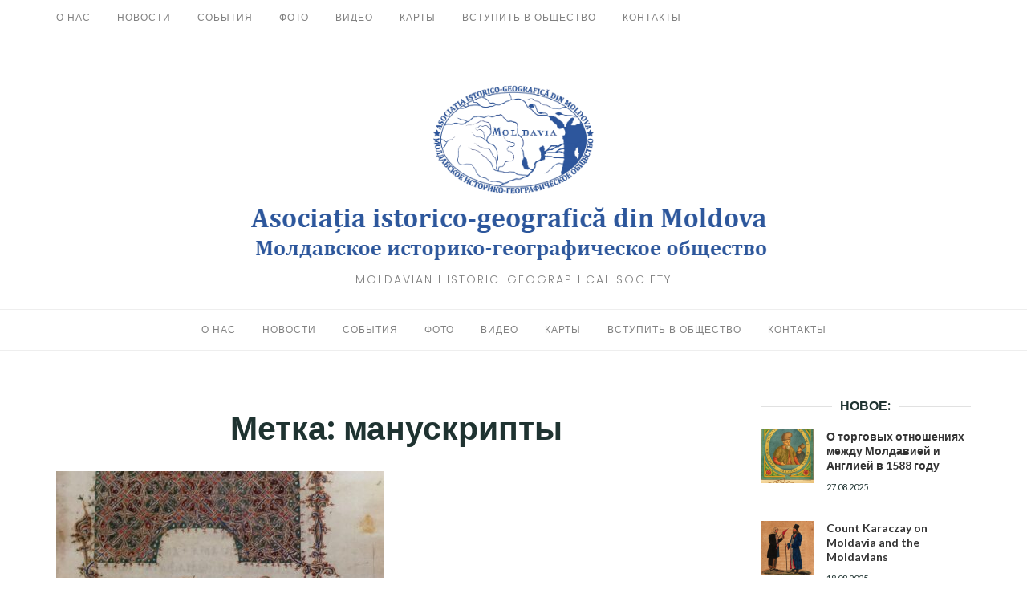

--- FILE ---
content_type: text/html; charset=UTF-8
request_url: http://istgeo.md/tag/manuskripty
body_size: 11449
content:
<!DOCTYPE html>
<html class="no-js" lang="ru-RU">
<head>
	<meta charset="UTF-8">
	<meta http-equiv="X-UA-Compatible" content="IE=edge">
	<meta name="viewport" content="width=device-width, initial-scale=1">
	<title>манускрипты &#8212; Молдавское историко-географическое общество</title>
<meta name='robots' content='max-image-preview:large' />
<link rel='dns-prefetch' href='//fonts.googleapis.com' />
<link rel="alternate" type="application/rss+xml" title="Молдавское историко-географическое общество &raquo; Лента" href="http://istgeo.md/feed" />
<link rel="alternate" type="application/rss+xml" title="Молдавское историко-географическое общество &raquo; Лента комментариев" href="http://istgeo.md/comments/feed" />
<link rel="alternate" type="application/rss+xml" title="Молдавское историко-географическое общество &raquo; Лента метки манускрипты" href="http://istgeo.md/tag/manuskripty/feed" />
<style id='wp-img-auto-sizes-contain-inline-css' type='text/css'>
img:is([sizes=auto i],[sizes^="auto," i]){contain-intrinsic-size:3000px 1500px}
/*# sourceURL=wp-img-auto-sizes-contain-inline-css */
</style>
<style id='wp-emoji-styles-inline-css' type='text/css'>

	img.wp-smiley, img.emoji {
		display: inline !important;
		border: none !important;
		box-shadow: none !important;
		height: 1em !important;
		width: 1em !important;
		margin: 0 0.07em !important;
		vertical-align: -0.1em !important;
		background: none !important;
		padding: 0 !important;
	}
/*# sourceURL=wp-emoji-styles-inline-css */
</style>
<style id='wp-block-library-inline-css' type='text/css'>
:root{--wp-block-synced-color:#7a00df;--wp-block-synced-color--rgb:122,0,223;--wp-bound-block-color:var(--wp-block-synced-color);--wp-editor-canvas-background:#ddd;--wp-admin-theme-color:#007cba;--wp-admin-theme-color--rgb:0,124,186;--wp-admin-theme-color-darker-10:#006ba1;--wp-admin-theme-color-darker-10--rgb:0,107,160.5;--wp-admin-theme-color-darker-20:#005a87;--wp-admin-theme-color-darker-20--rgb:0,90,135;--wp-admin-border-width-focus:2px}@media (min-resolution:192dpi){:root{--wp-admin-border-width-focus:1.5px}}.wp-element-button{cursor:pointer}:root .has-very-light-gray-background-color{background-color:#eee}:root .has-very-dark-gray-background-color{background-color:#313131}:root .has-very-light-gray-color{color:#eee}:root .has-very-dark-gray-color{color:#313131}:root .has-vivid-green-cyan-to-vivid-cyan-blue-gradient-background{background:linear-gradient(135deg,#00d084,#0693e3)}:root .has-purple-crush-gradient-background{background:linear-gradient(135deg,#34e2e4,#4721fb 50%,#ab1dfe)}:root .has-hazy-dawn-gradient-background{background:linear-gradient(135deg,#faaca8,#dad0ec)}:root .has-subdued-olive-gradient-background{background:linear-gradient(135deg,#fafae1,#67a671)}:root .has-atomic-cream-gradient-background{background:linear-gradient(135deg,#fdd79a,#004a59)}:root .has-nightshade-gradient-background{background:linear-gradient(135deg,#330968,#31cdcf)}:root .has-midnight-gradient-background{background:linear-gradient(135deg,#020381,#2874fc)}:root{--wp--preset--font-size--normal:16px;--wp--preset--font-size--huge:42px}.has-regular-font-size{font-size:1em}.has-larger-font-size{font-size:2.625em}.has-normal-font-size{font-size:var(--wp--preset--font-size--normal)}.has-huge-font-size{font-size:var(--wp--preset--font-size--huge)}.has-text-align-center{text-align:center}.has-text-align-left{text-align:left}.has-text-align-right{text-align:right}.has-fit-text{white-space:nowrap!important}#end-resizable-editor-section{display:none}.aligncenter{clear:both}.items-justified-left{justify-content:flex-start}.items-justified-center{justify-content:center}.items-justified-right{justify-content:flex-end}.items-justified-space-between{justify-content:space-between}.screen-reader-text{border:0;clip-path:inset(50%);height:1px;margin:-1px;overflow:hidden;padding:0;position:absolute;width:1px;word-wrap:normal!important}.screen-reader-text:focus{background-color:#ddd;clip-path:none;color:#444;display:block;font-size:1em;height:auto;left:5px;line-height:normal;padding:15px 23px 14px;text-decoration:none;top:5px;width:auto;z-index:100000}html :where(.has-border-color){border-style:solid}html :where([style*=border-top-color]){border-top-style:solid}html :where([style*=border-right-color]){border-right-style:solid}html :where([style*=border-bottom-color]){border-bottom-style:solid}html :where([style*=border-left-color]){border-left-style:solid}html :where([style*=border-width]){border-style:solid}html :where([style*=border-top-width]){border-top-style:solid}html :where([style*=border-right-width]){border-right-style:solid}html :where([style*=border-bottom-width]){border-bottom-style:solid}html :where([style*=border-left-width]){border-left-style:solid}html :where(img[class*=wp-image-]){height:auto;max-width:100%}:where(figure){margin:0 0 1em}html :where(.is-position-sticky){--wp-admin--admin-bar--position-offset:var(--wp-admin--admin-bar--height,0px)}@media screen and (max-width:600px){html :where(.is-position-sticky){--wp-admin--admin-bar--position-offset:0px}}

/*# sourceURL=wp-block-library-inline-css */
</style><style id='global-styles-inline-css' type='text/css'>
:root{--wp--preset--aspect-ratio--square: 1;--wp--preset--aspect-ratio--4-3: 4/3;--wp--preset--aspect-ratio--3-4: 3/4;--wp--preset--aspect-ratio--3-2: 3/2;--wp--preset--aspect-ratio--2-3: 2/3;--wp--preset--aspect-ratio--16-9: 16/9;--wp--preset--aspect-ratio--9-16: 9/16;--wp--preset--color--black: #000000;--wp--preset--color--cyan-bluish-gray: #abb8c3;--wp--preset--color--white: #ffffff;--wp--preset--color--pale-pink: #f78da7;--wp--preset--color--vivid-red: #cf2e2e;--wp--preset--color--luminous-vivid-orange: #ff6900;--wp--preset--color--luminous-vivid-amber: #fcb900;--wp--preset--color--light-green-cyan: #7bdcb5;--wp--preset--color--vivid-green-cyan: #00d084;--wp--preset--color--pale-cyan-blue: #8ed1fc;--wp--preset--color--vivid-cyan-blue: #0693e3;--wp--preset--color--vivid-purple: #9b51e0;--wp--preset--gradient--vivid-cyan-blue-to-vivid-purple: linear-gradient(135deg,rgb(6,147,227) 0%,rgb(155,81,224) 100%);--wp--preset--gradient--light-green-cyan-to-vivid-green-cyan: linear-gradient(135deg,rgb(122,220,180) 0%,rgb(0,208,130) 100%);--wp--preset--gradient--luminous-vivid-amber-to-luminous-vivid-orange: linear-gradient(135deg,rgb(252,185,0) 0%,rgb(255,105,0) 100%);--wp--preset--gradient--luminous-vivid-orange-to-vivid-red: linear-gradient(135deg,rgb(255,105,0) 0%,rgb(207,46,46) 100%);--wp--preset--gradient--very-light-gray-to-cyan-bluish-gray: linear-gradient(135deg,rgb(238,238,238) 0%,rgb(169,184,195) 100%);--wp--preset--gradient--cool-to-warm-spectrum: linear-gradient(135deg,rgb(74,234,220) 0%,rgb(151,120,209) 20%,rgb(207,42,186) 40%,rgb(238,44,130) 60%,rgb(251,105,98) 80%,rgb(254,248,76) 100%);--wp--preset--gradient--blush-light-purple: linear-gradient(135deg,rgb(255,206,236) 0%,rgb(152,150,240) 100%);--wp--preset--gradient--blush-bordeaux: linear-gradient(135deg,rgb(254,205,165) 0%,rgb(254,45,45) 50%,rgb(107,0,62) 100%);--wp--preset--gradient--luminous-dusk: linear-gradient(135deg,rgb(255,203,112) 0%,rgb(199,81,192) 50%,rgb(65,88,208) 100%);--wp--preset--gradient--pale-ocean: linear-gradient(135deg,rgb(255,245,203) 0%,rgb(182,227,212) 50%,rgb(51,167,181) 100%);--wp--preset--gradient--electric-grass: linear-gradient(135deg,rgb(202,248,128) 0%,rgb(113,206,126) 100%);--wp--preset--gradient--midnight: linear-gradient(135deg,rgb(2,3,129) 0%,rgb(40,116,252) 100%);--wp--preset--font-size--small: 13px;--wp--preset--font-size--medium: 20px;--wp--preset--font-size--large: 36px;--wp--preset--font-size--x-large: 42px;--wp--preset--spacing--20: 0.44rem;--wp--preset--spacing--30: 0.67rem;--wp--preset--spacing--40: 1rem;--wp--preset--spacing--50: 1.5rem;--wp--preset--spacing--60: 2.25rem;--wp--preset--spacing--70: 3.38rem;--wp--preset--spacing--80: 5.06rem;--wp--preset--shadow--natural: 6px 6px 9px rgba(0, 0, 0, 0.2);--wp--preset--shadow--deep: 12px 12px 50px rgba(0, 0, 0, 0.4);--wp--preset--shadow--sharp: 6px 6px 0px rgba(0, 0, 0, 0.2);--wp--preset--shadow--outlined: 6px 6px 0px -3px rgb(255, 255, 255), 6px 6px rgb(0, 0, 0);--wp--preset--shadow--crisp: 6px 6px 0px rgb(0, 0, 0);}:where(.is-layout-flex){gap: 0.5em;}:where(.is-layout-grid){gap: 0.5em;}body .is-layout-flex{display: flex;}.is-layout-flex{flex-wrap: wrap;align-items: center;}.is-layout-flex > :is(*, div){margin: 0;}body .is-layout-grid{display: grid;}.is-layout-grid > :is(*, div){margin: 0;}:where(.wp-block-columns.is-layout-flex){gap: 2em;}:where(.wp-block-columns.is-layout-grid){gap: 2em;}:where(.wp-block-post-template.is-layout-flex){gap: 1.25em;}:where(.wp-block-post-template.is-layout-grid){gap: 1.25em;}.has-black-color{color: var(--wp--preset--color--black) !important;}.has-cyan-bluish-gray-color{color: var(--wp--preset--color--cyan-bluish-gray) !important;}.has-white-color{color: var(--wp--preset--color--white) !important;}.has-pale-pink-color{color: var(--wp--preset--color--pale-pink) !important;}.has-vivid-red-color{color: var(--wp--preset--color--vivid-red) !important;}.has-luminous-vivid-orange-color{color: var(--wp--preset--color--luminous-vivid-orange) !important;}.has-luminous-vivid-amber-color{color: var(--wp--preset--color--luminous-vivid-amber) !important;}.has-light-green-cyan-color{color: var(--wp--preset--color--light-green-cyan) !important;}.has-vivid-green-cyan-color{color: var(--wp--preset--color--vivid-green-cyan) !important;}.has-pale-cyan-blue-color{color: var(--wp--preset--color--pale-cyan-blue) !important;}.has-vivid-cyan-blue-color{color: var(--wp--preset--color--vivid-cyan-blue) !important;}.has-vivid-purple-color{color: var(--wp--preset--color--vivid-purple) !important;}.has-black-background-color{background-color: var(--wp--preset--color--black) !important;}.has-cyan-bluish-gray-background-color{background-color: var(--wp--preset--color--cyan-bluish-gray) !important;}.has-white-background-color{background-color: var(--wp--preset--color--white) !important;}.has-pale-pink-background-color{background-color: var(--wp--preset--color--pale-pink) !important;}.has-vivid-red-background-color{background-color: var(--wp--preset--color--vivid-red) !important;}.has-luminous-vivid-orange-background-color{background-color: var(--wp--preset--color--luminous-vivid-orange) !important;}.has-luminous-vivid-amber-background-color{background-color: var(--wp--preset--color--luminous-vivid-amber) !important;}.has-light-green-cyan-background-color{background-color: var(--wp--preset--color--light-green-cyan) !important;}.has-vivid-green-cyan-background-color{background-color: var(--wp--preset--color--vivid-green-cyan) !important;}.has-pale-cyan-blue-background-color{background-color: var(--wp--preset--color--pale-cyan-blue) !important;}.has-vivid-cyan-blue-background-color{background-color: var(--wp--preset--color--vivid-cyan-blue) !important;}.has-vivid-purple-background-color{background-color: var(--wp--preset--color--vivid-purple) !important;}.has-black-border-color{border-color: var(--wp--preset--color--black) !important;}.has-cyan-bluish-gray-border-color{border-color: var(--wp--preset--color--cyan-bluish-gray) !important;}.has-white-border-color{border-color: var(--wp--preset--color--white) !important;}.has-pale-pink-border-color{border-color: var(--wp--preset--color--pale-pink) !important;}.has-vivid-red-border-color{border-color: var(--wp--preset--color--vivid-red) !important;}.has-luminous-vivid-orange-border-color{border-color: var(--wp--preset--color--luminous-vivid-orange) !important;}.has-luminous-vivid-amber-border-color{border-color: var(--wp--preset--color--luminous-vivid-amber) !important;}.has-light-green-cyan-border-color{border-color: var(--wp--preset--color--light-green-cyan) !important;}.has-vivid-green-cyan-border-color{border-color: var(--wp--preset--color--vivid-green-cyan) !important;}.has-pale-cyan-blue-border-color{border-color: var(--wp--preset--color--pale-cyan-blue) !important;}.has-vivid-cyan-blue-border-color{border-color: var(--wp--preset--color--vivid-cyan-blue) !important;}.has-vivid-purple-border-color{border-color: var(--wp--preset--color--vivid-purple) !important;}.has-vivid-cyan-blue-to-vivid-purple-gradient-background{background: var(--wp--preset--gradient--vivid-cyan-blue-to-vivid-purple) !important;}.has-light-green-cyan-to-vivid-green-cyan-gradient-background{background: var(--wp--preset--gradient--light-green-cyan-to-vivid-green-cyan) !important;}.has-luminous-vivid-amber-to-luminous-vivid-orange-gradient-background{background: var(--wp--preset--gradient--luminous-vivid-amber-to-luminous-vivid-orange) !important;}.has-luminous-vivid-orange-to-vivid-red-gradient-background{background: var(--wp--preset--gradient--luminous-vivid-orange-to-vivid-red) !important;}.has-very-light-gray-to-cyan-bluish-gray-gradient-background{background: var(--wp--preset--gradient--very-light-gray-to-cyan-bluish-gray) !important;}.has-cool-to-warm-spectrum-gradient-background{background: var(--wp--preset--gradient--cool-to-warm-spectrum) !important;}.has-blush-light-purple-gradient-background{background: var(--wp--preset--gradient--blush-light-purple) !important;}.has-blush-bordeaux-gradient-background{background: var(--wp--preset--gradient--blush-bordeaux) !important;}.has-luminous-dusk-gradient-background{background: var(--wp--preset--gradient--luminous-dusk) !important;}.has-pale-ocean-gradient-background{background: var(--wp--preset--gradient--pale-ocean) !important;}.has-electric-grass-gradient-background{background: var(--wp--preset--gradient--electric-grass) !important;}.has-midnight-gradient-background{background: var(--wp--preset--gradient--midnight) !important;}.has-small-font-size{font-size: var(--wp--preset--font-size--small) !important;}.has-medium-font-size{font-size: var(--wp--preset--font-size--medium) !important;}.has-large-font-size{font-size: var(--wp--preset--font-size--large) !important;}.has-x-large-font-size{font-size: var(--wp--preset--font-size--x-large) !important;}
/*# sourceURL=global-styles-inline-css */
</style>

<style id='classic-theme-styles-inline-css' type='text/css'>
/*! This file is auto-generated */
.wp-block-button__link{color:#fff;background-color:#32373c;border-radius:9999px;box-shadow:none;text-decoration:none;padding:calc(.667em + 2px) calc(1.333em + 2px);font-size:1.125em}.wp-block-file__button{background:#32373c;color:#fff;text-decoration:none}
/*# sourceURL=/wp-includes/css/classic-themes.min.css */
</style>
<link rel='stylesheet' id='eightydays-fonts-css' href='https://fonts.googleapis.com/css?family=Lato%3A400%2C700%2C400italic%2C700italic%7CPoppins%3A300%2C600&#038;ver=6.9#038;subset=latin%2Clatin-ext' type='text/css' media='all' />
<link rel='stylesheet' id='bootstrap-css' href='http://istgeo.md/wp-content/themes/eightydays-lite/css/bootstrap.css?ver=3.3.5' type='text/css' media='all' />
<link rel='stylesheet' id='eightydays-lite-css' href='http://istgeo.md/wp-content/themes/eightydays-lite/style.css?ver=6.9' type='text/css' media='all' />
<script type="text/javascript" src="http://istgeo.md/wp-includes/js/jquery/jquery.min.js?ver=3.7.1" id="jquery-core-js"></script>
<script type="text/javascript" src="http://istgeo.md/wp-includes/js/jquery/jquery-migrate.min.js?ver=3.4.1" id="jquery-migrate-js"></script>
<link rel="https://api.w.org/" href="http://istgeo.md/wp-json/" /><link rel="alternate" title="JSON" type="application/json" href="http://istgeo.md/wp-json/wp/v2/tags/168" /><link rel="EditURI" type="application/rsd+xml" title="RSD" href="http://istgeo.md/xmlrpc.php?rsd" />
<meta name="generator" content="WordPress 6.9" />
	<script>document.documentElement.className = document.documentElement.className.replace( 'no-js', 'js' );</script>
	</head>

<body class="archive tag tag-manuskripty tag-168 wp-custom-logo wp-theme-eightydays-lite" itemscope="itemscope" itemtype="http://schema.org/WebPage">
<div id="page" class="site">
	<span
		class="page-overlay"
		role="button"
		tabindex="-1"
			></span>
	<a class="skip-link screen-reader-text" href="#content">Skip to content</a>

	<div class="top-bar">
		<div class="container">
			<div class="top-bar-left pull-left">
									<nav id="top-bar-left-navigation" class="top-bar-navigation">
						<ul id="top-bar-left-menu" class="top-bar-menu nav-menu"><li id="menu-item-115" class="menu-item menu-item-type-post_type menu-item-object-page menu-item-115"><a href="http://istgeo.md/about">О нас</a></li>
<li id="menu-item-43" class="menu-item menu-item-type-taxonomy menu-item-object-category menu-item-43"><a href="http://istgeo.md/category/news">Новости</a></li>
<li id="menu-item-118" class="menu-item menu-item-type-taxonomy menu-item-object-category menu-item-118"><a href="http://istgeo.md/category/events">События</a></li>
<li id="menu-item-94" class="menu-item menu-item-type-taxonomy menu-item-object-category menu-item-94"><a href="http://istgeo.md/category/foto">Фото</a></li>
<li id="menu-item-44" class="menu-item menu-item-type-taxonomy menu-item-object-category menu-item-44"><a href="http://istgeo.md/category/video">Видео</a></li>
<li id="menu-item-622" class="menu-item menu-item-type-taxonomy menu-item-object-category menu-item-622"><a href="http://istgeo.md/category/karti">Карты</a></li>
<li id="menu-item-121" class="menu-item menu-item-type-post_type menu-item-object-page menu-item-121"><a href="http://istgeo.md/vstupit-v-obshhestvo">Вступить в общество</a></li>
<li id="menu-item-46" class="menu-item menu-item-type-post_type menu-item-object-page menu-item-46"><a href="http://istgeo.md/kontakty">Контакты</a></li>
</ul>					</nav>
				
									<button
						id="sidebar-toggle" class="sidebar-toggle"
											><span></span>
					</button>
							</div>

			<div class="top-bar-right pull-right text-right">
							</div>
		</div>
	</div><!-- .top-bar -->

	<header id="masthead" class="site-header" itemscope="itemscope" itemtype="http://schema.org/WPHeader">
		<div class="site-branding text-center">
							<a href="http://istgeo.md/" class="custom-logo-link" rel="home"><img width="690" height="228" src="http://istgeo.md/wp-content/uploads/2016/12/Moldavia_Logo_7.png" class="custom-logo" alt="Молдавское историко-географическое общество" decoding="async" fetchpriority="high" srcset="http://istgeo.md/wp-content/uploads/2016/12/Moldavia_Logo_7.png 690w, http://istgeo.md/wp-content/uploads/2016/12/Moldavia_Logo_7-300x99.png 300w" sizes="(max-width: 690px) 100vw, 690px" /></a>										<div class="site-description">Moldavian Historic-Geographical Society</div>
					</div>
					<nav id="site-navigation" class="main-navigation">
				<div class="container"><ul id="primary-menu" class="primary-menu text-center"><li class="menu-item menu-item-type-post_type menu-item-object-page menu-item-115"><a href="http://istgeo.md/about">О нас</a></li>
<li class="menu-item menu-item-type-taxonomy menu-item-object-category menu-item-43"><a href="http://istgeo.md/category/news">Новости</a></li>
<li class="menu-item menu-item-type-taxonomy menu-item-object-category menu-item-118"><a href="http://istgeo.md/category/events">События</a></li>
<li class="menu-item menu-item-type-taxonomy menu-item-object-category menu-item-94"><a href="http://istgeo.md/category/foto">Фото</a></li>
<li class="menu-item menu-item-type-taxonomy menu-item-object-category menu-item-44"><a href="http://istgeo.md/category/video">Видео</a></li>
<li class="menu-item menu-item-type-taxonomy menu-item-object-category menu-item-622"><a href="http://istgeo.md/category/karti">Карты</a></li>
<li class="menu-item menu-item-type-post_type menu-item-object-page menu-item-121"><a href="http://istgeo.md/vstupit-v-obshhestvo">Вступить в общество</a></li>
<li class="menu-item menu-item-type-post_type menu-item-object-page menu-item-46"><a href="http://istgeo.md/kontakty">Контакты</a></li>
</ul></div>			</nav><!-- #site-navigation -->
			</header><!-- #masthead -->

	<div class="container">
		<main id="main" class="site-main">

	<div class="row">
		<div class="col-md-9">

							<header class="page-header">
					<h1 class="page-title">Метка: <span>манускрипты</span></h1>				</header><!-- .page-header -->
			
			
				<div class="row" id="content">

					
<article id="post-1130" class="post-1130 post type-post status-publish format-standard has-post-thumbnail hentry category-calendar category-calendari category-statii tag-gavriil-urik tag-knigi tag-manuskripty col-sm-6">
			<div class="entry-media">
			<a href="http://istgeo.md/1130/gavriil-urik-osnovatel-moldavskoj-shkoly-manuskriptov-s-miniatyurami.html" title="Гавриил Урик &#8212; основатель молдавской школы манускриптов с миниатюрами">
				<img width="409" height="255" src="http://istgeo.md/wp-content/uploads/2023/04/CHetveroevangelie-2-409x255.jpg" class="attachment-post-thumbnail size-post-thumbnail wp-post-image" alt="" decoding="async" srcset="http://istgeo.md/wp-content/uploads/2023/04/CHetveroevangelie-2-409x255.jpg 409w, http://istgeo.md/wp-content/uploads/2023/04/CHetveroevangelie-2-270x168.jpg 270w, http://istgeo.md/wp-content/uploads/2023/04/CHetveroevangelie-2-760x474.jpg 760w, http://istgeo.md/wp-content/uploads/2023/04/CHetveroevangelie-2-370x232.jpg 370w" sizes="(max-width: 409px) 100vw, 409px" />			</a>
		</div>
		<div class="entry-text">

		<header class="entry-header">
			<div class="entry-meta">
				<div class="categories"><a href="http://istgeo.md/category/calendar" rel="category tag">Календарь</a>, <a href="http://istgeo.md/category/calendari" rel="category tag">Календарь</a>, <a href="http://istgeo.md/category/statii" rel="category tag">Статьи</a></div>
			</div>
			<h2 class="entry-title"><a href="http://istgeo.md/1130/gavriil-urik-osnovatel-moldavskoj-shkoly-manuskriptov-s-miniatyurami.html" rel="bookmark">Гавриил Урик &#8212; основатель молдавской школы манускриптов с миниатюрами</a></h2>			<div class="entry-meta">
				<a class="author-link" href="http://istgeo.md/author/admin" rel="author">
					<img alt='' src='https://secure.gravatar.com/avatar/293f5372e8813dbbaf642dc58677a085e1beae132852e59085efc1e8ade5f4c4?s=22&#038;d=mm&#038;r=g' srcset='https://secure.gravatar.com/avatar/293f5372e8813dbbaf642dc58677a085e1beae132852e59085efc1e8ade5f4c4?s=44&#038;d=mm&#038;r=g 2x' class='avatar avatar-22 photo' height='22' width='22' decoding='async'/>					<span class="by">by</span>
					istgeo.md				</a>
				<span class="separator">/</span>
				<time class="entry-date published" datetime="2023-04-23T13:34:30+02:00">23.04.2023</time><time class="updated hidden" datetime="2023-04-23T13:40:13+02:00">23.04.2023</time>			</div>
		</header>

		<div class="entry-summary">
			<p>Древние книги Молдавии. В Молдавском княжестве в начале XV в. образовалась своя школа манускриптов и миниатюры.</p>
		</div>

		<footer class="share">
					</footer>
	</div>
</article>

				</div>

				
					</div>

		
	<aside class="col-md-3 widget-area" id="secondary" itemscope="itemscope" itemtype="http://schema.org/WPSideBar">
		<div class="widget eightydays-recent-posts-widget" id="eightydays-recent-posts-widget-2"><h4 class="widget-title"><span>Новое:</span></h4>		<ul>
							<li>
											<a class="eightydays-thumb" href="http://istgeo.md/1389/%d0%be-%d1%82%d0%be%d1%80%d0%b3%d0%be%d0%b2%d1%8b%d1%85-%d0%be%d1%82%d0%bd%d0%be%d1%88%d0%b5%d0%bd%d0%b8%d1%8f%d1%85-%d0%bc%d0%b5%d0%b6%d0%b4%d1%83-%d0%bc%d0%be%d0%bb%d0%b4%d0%b0%d0%b2%d0%b8%d0%b5.html" title="О торговых отношениях между Молдавией и Англией в 1588 году">
							<img width="67" height="67" src="http://istgeo.md/wp-content/uploads/2025/08/Пётр-IV-67x67.png" class="attachment-eightydays-widget-thumb size-eightydays-widget-thumb wp-post-image" alt="" decoding="async" loading="lazy" srcset="http://istgeo.md/wp-content/uploads/2025/08/Пётр-IV-67x67.png 67w, http://istgeo.md/wp-content/uploads/2025/08/Пётр-IV-150x150.png 150w" sizes="auto, (max-width: 67px) 100vw, 67px" />						</a>
										<div class="eightydays-text">
						<div class="eightydays-title">
							<a href="http://istgeo.md/1389/%d0%be-%d1%82%d0%be%d1%80%d0%b3%d0%be%d0%b2%d1%8b%d1%85-%d0%be%d1%82%d0%bd%d0%be%d1%88%d0%b5%d0%bd%d0%b8%d1%8f%d1%85-%d0%bc%d0%b5%d0%b6%d0%b4%d1%83-%d0%bc%d0%be%d0%bb%d0%b4%d0%b0%d0%b2%d0%b8%d0%b5.html" title="Permalink to О торговых отношениях между Молдавией и Англией в 1588 году" rel="bookmark">О торговых отношениях между Молдавией и Англией в 1588 году</a>
						</div>
						<div class="eightydays-meta">
							<time class="eightydays-date" datetime="2025-08-27T11:04:40+02:00">27.08.2025</time>
						</div>
					</div>
				</li>
							<li>
											<a class="eightydays-thumb" href="http://istgeo.md/1378/count-karaczay-on-moldavia-and-the-moldavians.html" title="Count Karaczay on Moldavia and the Moldavians">
							<img width="67" height="67" src="http://istgeo.md/wp-content/uploads/2025/08/граф-67x67.png" class="attachment-eightydays-widget-thumb size-eightydays-widget-thumb wp-post-image" alt="" decoding="async" loading="lazy" srcset="http://istgeo.md/wp-content/uploads/2025/08/граф-67x67.png 67w, http://istgeo.md/wp-content/uploads/2025/08/граф-150x150.png 150w" sizes="auto, (max-width: 67px) 100vw, 67px" />						</a>
										<div class="eightydays-text">
						<div class="eightydays-title">
							<a href="http://istgeo.md/1378/count-karaczay-on-moldavia-and-the-moldavians.html" title="Permalink to Count Karaczay on Moldavia and the Moldavians" rel="bookmark">Count Karaczay on Moldavia and the Moldavians</a>
						</div>
						<div class="eightydays-meta">
							<time class="eightydays-date" datetime="2025-08-18T23:10:24+02:00">18.08.2025</time>
						</div>
					</div>
				</li>
							<li>
											<a class="eightydays-thumb" href="http://istgeo.md/1370/%d0%b4%d0%b5%d0%bd%d1%8c%d0%b3%d0%b8-%d0%b2%d0%b5%d0%bd%d0%b5%d1%86%d0%b8%d0%b8-%d0%b4%d0%bb%d1%8f-%d0%b3%d0%be%d1%81%d0%bf%d0%be%d0%b4%d0%b0%d1%80%d1%8f-%d0%bc%d0%be%d0%bb%d0%b4%d0%b0%d0%b2%d0%b8.html" title="Золото Венеции для Молдавии">
							<img width="67" height="67" src="http://istgeo.md/wp-content/uploads/2025/07/Совет-2-67x67.jpg" class="attachment-eightydays-widget-thumb size-eightydays-widget-thumb wp-post-image" alt="Большой совет (Magior Consiglio) -высший политический орган Венецианской республики" decoding="async" loading="lazy" srcset="http://istgeo.md/wp-content/uploads/2025/07/Совет-2-67x67.jpg 67w, http://istgeo.md/wp-content/uploads/2025/07/Совет-2-150x150.jpg 150w" sizes="auto, (max-width: 67px) 100vw, 67px" />						</a>
										<div class="eightydays-text">
						<div class="eightydays-title">
							<a href="http://istgeo.md/1370/%d0%b4%d0%b5%d0%bd%d1%8c%d0%b3%d0%b8-%d0%b2%d0%b5%d0%bd%d0%b5%d1%86%d0%b8%d0%b8-%d0%b4%d0%bb%d1%8f-%d0%b3%d0%be%d1%81%d0%bf%d0%be%d0%b4%d0%b0%d1%80%d1%8f-%d0%bc%d0%be%d0%bb%d0%b4%d0%b0%d0%b2%d0%b8.html" title="Permalink to Золото Венеции для Молдавии" rel="bookmark">Золото Венеции для Молдавии</a>
						</div>
						<div class="eightydays-meta">
							<time class="eightydays-date" datetime="2025-07-19T21:40:35+02:00">19.07.2025</time>
						</div>
					</div>
				</li>
							<li>
											<a class="eightydays-thumb" href="http://istgeo.md/1363/%d0%ba%d0%b0%d0%ba-%d0%bf%d0%b0%d0%bf%d0%b0-%d1%80%d0%b8%d0%bc%d1%81%d0%ba%d0%b8%d0%b9-%d1%84%d0%b8%d0%bd%d0%b0%d0%bd%d1%81%d0%b8%d1%80%d0%be%d0%b2%d0%b0%d0%bb-%d0%b3%d0%be%d1%81%d0%bf%d0%be%d0%b4.html" title="Как папа римский финансировал господаря Молдавии Стефана III">
							<img width="67" height="67" src="http://istgeo.md/wp-content/uploads/2025/07/Papst_Sixtus_IV_-mini-2-67x67.jpg" class="attachment-eightydays-widget-thumb size-eightydays-widget-thumb wp-post-image" alt="" decoding="async" loading="lazy" srcset="http://istgeo.md/wp-content/uploads/2025/07/Papst_Sixtus_IV_-mini-2-67x67.jpg 67w, http://istgeo.md/wp-content/uploads/2025/07/Papst_Sixtus_IV_-mini-2-150x150.jpg 150w" sizes="auto, (max-width: 67px) 100vw, 67px" />						</a>
										<div class="eightydays-text">
						<div class="eightydays-title">
							<a href="http://istgeo.md/1363/%d0%ba%d0%b0%d0%ba-%d0%bf%d0%b0%d0%bf%d0%b0-%d1%80%d0%b8%d0%bc%d1%81%d0%ba%d0%b8%d0%b9-%d1%84%d0%b8%d0%bd%d0%b0%d0%bd%d1%81%d0%b8%d1%80%d0%be%d0%b2%d0%b0%d0%bb-%d0%b3%d0%be%d1%81%d0%bf%d0%be%d0%b4.html" title="Permalink to Как папа римский финансировал господаря Молдавии Стефана III" rel="bookmark">Как папа римский финансировал господаря Молдавии Стефана III</a>
						</div>
						<div class="eightydays-meta">
							<time class="eightydays-date" datetime="2025-07-19T15:34:10+02:00">19.07.2025</time>
						</div>
					</div>
				</li>
							<li>
											<a class="eightydays-thumb" href="http://istgeo.md/1358/%d1%81%d0%be%d1%8e%d0%b7-%d0%bc%d0%b5%d0%b6%d0%b4%d1%83-%d0%ba%d0%be%d1%80%d0%be%d0%bb%d0%b5%d0%bc-%d0%ba%d0%b0%d0%b7%d0%b8%d0%bc%d0%b8%d1%80%d0%be%d0%bc-iv-%d0%b8-%d0%bc%d0%be%d0%bb%d0%b4%d0%b0%d0%b2.html" title="Союз между королем Казимиром IV и молдавским воеводой Стефаном III (грамота Казимира).">
							<img width="67" height="67" src="http://istgeo.md/wp-content/uploads/2025/07/Портрет-короля-Казимира-IV-XIX-в-67x67.png" class="attachment-eightydays-widget-thumb size-eightydays-widget-thumb wp-post-image" alt="" decoding="async" loading="lazy" srcset="http://istgeo.md/wp-content/uploads/2025/07/Портрет-короля-Казимира-IV-XIX-в-67x67.png 67w, http://istgeo.md/wp-content/uploads/2025/07/Портрет-короля-Казимира-IV-XIX-в-150x150.png 150w" sizes="auto, (max-width: 67px) 100vw, 67px" />						</a>
										<div class="eightydays-text">
						<div class="eightydays-title">
							<a href="http://istgeo.md/1358/%d1%81%d0%be%d1%8e%d0%b7-%d0%bc%d0%b5%d0%b6%d0%b4%d1%83-%d0%ba%d0%be%d1%80%d0%be%d0%bb%d0%b5%d0%bc-%d0%ba%d0%b0%d0%b7%d0%b8%d0%bc%d0%b8%d1%80%d0%be%d0%bc-iv-%d0%b8-%d0%bc%d0%be%d0%bb%d0%b4%d0%b0%d0%b2.html" title="Permalink to Союз между королем Казимиром IV и молдавским воеводой Стефаном III (грамота Казимира)." rel="bookmark">Союз между королем Казимиром IV и молдавским воеводой Стефаном III (грамота Казимира).</a>
						</div>
						<div class="eightydays-meta">
							<time class="eightydays-date" datetime="2025-07-05T09:49:39+02:00">05.07.2025</time>
						</div>
					</div>
				</li>
							<li>
											<a class="eightydays-thumb" href="http://istgeo.md/1354/%d0%b7%d0%b0-%d0%bf%d0%be%d0%b1%d0%b5%d0%b4%d1%8b-%d0%bf%d1%80%d0%b8%d1%85%d0%be%d0%b4%d0%b8%d1%82%d1%81%d1%8f-%d1%80%d0%b0%d1%81%d0%bf%d0%bb%d0%b0%d1%87%d0%b8%d0%b2%d0%b0%d1%82%d1%8c%d1%81%d1%8f.html" title="За победы приходится расплачиваться – письмо господаря Молдавского княжества Стефана III королю Венгрии Матьяшу Корвину">
							<img width="67" height="67" src="http://istgeo.md/wp-content/uploads/2025/06/Карта-2-67x67.png" class="attachment-eightydays-widget-thumb size-eightydays-widget-thumb wp-post-image" alt="" decoding="async" loading="lazy" srcset="http://istgeo.md/wp-content/uploads/2025/06/Карта-2-67x67.png 67w, http://istgeo.md/wp-content/uploads/2025/06/Карта-2-150x150.png 150w" sizes="auto, (max-width: 67px) 100vw, 67px" />						</a>
										<div class="eightydays-text">
						<div class="eightydays-title">
							<a href="http://istgeo.md/1354/%d0%b7%d0%b0-%d0%bf%d0%be%d0%b1%d0%b5%d0%b4%d1%8b-%d0%bf%d1%80%d0%b8%d1%85%d0%be%d0%b4%d0%b8%d1%82%d1%81%d1%8f-%d1%80%d0%b0%d1%81%d0%bf%d0%bb%d0%b0%d1%87%d0%b8%d0%b2%d0%b0%d1%82%d1%8c%d1%81%d1%8f.html" title="Permalink to За победы приходится расплачиваться – письмо господаря Молдавского княжества Стефана III королю Венгрии Матьяшу Корвину" rel="bookmark">За победы приходится расплачиваться – письмо господаря Молдавского княжества Стефана III королю Венгрии Матьяшу Корвину</a>
						</div>
						<div class="eightydays-meta">
							<time class="eightydays-date" datetime="2025-06-19T23:42:28+02:00">19.06.2025</time>
						</div>
					</div>
				</li>
							<li>
											<a class="eightydays-thumb" href="http://istgeo.md/1343/%d0%b8%d1%81%d1%82%d0%be%d1%80%d0%b8%d0%ba%d0%b8-%d0%be-%d0%bd%d0%b0%d1%81%d0%b5%d0%bb%d0%b5%d0%bd%d0%b8%d0%b8-%d0%b4%d0%b0%d0%ba%d0%b8%d0%b8-%d0%bf%d0%be%d1%81%d0%bb%d0%b5-%d1%8d%d0%b2%d0%b0%d0%ba.html" title="Историки о населении Дакии после эвакуации римской колонии">
							<img width="67" height="64" src="http://istgeo.md/wp-content/uploads/2025/03/Dacia-modern-reconstrution-2.png" class="attachment-eightydays-widget-thumb size-eightydays-widget-thumb wp-post-image" alt="" decoding="async" loading="lazy" />						</a>
										<div class="eightydays-text">
						<div class="eightydays-title">
							<a href="http://istgeo.md/1343/%d0%b8%d1%81%d1%82%d0%be%d1%80%d0%b8%d0%ba%d0%b8-%d0%be-%d0%bd%d0%b0%d1%81%d0%b5%d0%bb%d0%b5%d0%bd%d0%b8%d0%b8-%d0%b4%d0%b0%d0%ba%d0%b8%d0%b8-%d0%bf%d0%be%d1%81%d0%bb%d0%b5-%d1%8d%d0%b2%d0%b0%d0%ba.html" title="Permalink to Историки о населении Дакии после эвакуации римской колонии" rel="bookmark">Историки о населении Дакии после эвакуации римской колонии</a>
						</div>
						<div class="eightydays-meta">
							<time class="eightydays-date" datetime="2025-03-28T14:58:55+02:00">28.03.2025</time>
						</div>
					</div>
				</li>
					</ul>
		</div><div class="widget widget_search" id="search-2"><h4 class="widget-title"><span>Поиск:</span></h4><form role="search" method="get" class="search-form" action="http://istgeo.md/">
	<label>
		<span class="screen-reader-text">Search for:</span>
		<input type="search" class="search-field" placeholder="Search &hellip;" value="" name="s">
	</label>
	<button type="submit" class="search-submit">
		<span class="genericon genericon-search"></span>
		<span class="screen-reader-text">Search</span>
	</button>
</form>
</div><div class="widget widget_tag_cloud" id="tag_cloud-5"><h4 class="widget-title"><span>Метки:</span></h4><div class="tagcloud"><a href="http://istgeo.md/tag/moldavia" class="tag-cloud-link tag-link-31 tag-link-position-1" style="font-size: 8pt;" aria-label="Moldavia (2 элемента)">Moldavia</a>
<a href="http://istgeo.md/tag/andrej-gertsen" class="tag-cloud-link tag-link-13 tag-link-position-2" style="font-size: 13.128712871287pt;" aria-label="Андрей Герцен (6 элементов)">Андрей Герцен</a>
<a href="http://istgeo.md/tag/vadul-rashkov" class="tag-cloud-link tag-link-33 tag-link-position-3" style="font-size: 8pt;" aria-label="Вадул-Рашков (2 элемента)">Вадул-Рашков</a>
<a href="http://istgeo.md/tag/valahiya" class="tag-cloud-link tag-link-91 tag-link-position-4" style="font-size: 11.049504950495pt;" aria-label="Валахия (4 элемента)">Валахия</a>
<a href="http://istgeo.md/tag/vasilij-stati" class="tag-cloud-link tag-link-12 tag-link-position-5" style="font-size: 9.6633663366337pt;" aria-label="Василий Стати (3 элемента)">Василий Стати</a>
<a href="http://istgeo.md/tag/vladisav-grosul" class="tag-cloud-link tag-link-37 tag-link-position-6" style="font-size: 8pt;" aria-label="Владисав Гросул (2 элемента)">Владисав Гросул</a>
<a href="http://istgeo.md/tag/vladislav-yakimovich-grosul" class="tag-cloud-link tag-link-51 tag-link-position-7" style="font-size: 8pt;" aria-label="Владислав Якимович Гросул (2 элемента)">Владислав Якимович Гросул</a>
<a href="http://istgeo.md/tag/geograficheskie-karty-moldovy" class="tag-cloud-link tag-link-103 tag-link-position-8" style="font-size: 8pt;" aria-label="Географические карты Молдовы (2 элемента)">Географические карты Молдовы</a>
<a href="http://istgeo.md/tag/dakiya" class="tag-cloud-link tag-link-69 tag-link-position-9" style="font-size: 8pt;" aria-label="Дакия (2 элемента)">Дакия</a>
<a href="http://istgeo.md/tag/dionis" class="tag-cloud-link tag-link-48 tag-link-position-10" style="font-size: 8pt;" aria-label="Дионис (2 элемента)">Дионис</a>
<a href="http://istgeo.md/tag/dnestr" class="tag-cloud-link tag-link-44 tag-link-position-11" style="font-size: 8pt;" aria-label="Днестр (2 элемента)">Днестр</a>
<a href="http://istgeo.md/tag/evgenij-paskar" class="tag-cloud-link tag-link-14 tag-link-position-12" style="font-size: 13.128712871287pt;" aria-label="Евгений Паскарь (6 элементов)">Евгений Паскарь</a>
<a href="http://istgeo.md/tag/igor-dodon" class="tag-cloud-link tag-link-26 tag-link-position-13" style="font-size: 11.049504950495pt;" aria-label="Игорь Додон (4 элемента)">Игорь Додон</a>
<a href="http://istgeo.md/tag/istoriya-evropy" class="tag-cloud-link tag-link-135 tag-link-position-14" style="font-size: 8pt;" aria-label="История Европы (2 элемента)">История Европы</a>
<a href="http://istgeo.md/tag/istoriya-moldavii" class="tag-cloud-link tag-link-10 tag-link-position-15" style="font-size: 22pt;" aria-label="История Молдавии (30 элементов)">История Молдавии</a>
<a href="http://istgeo.md/tag/istoriya-moldovy" class="tag-cloud-link tag-link-7 tag-link-position-16" style="font-size: 18.39603960396pt;" aria-label="История Молдовы (16 элементов)">История Молдовы</a>
<a href="http://istgeo.md/tag/istoriya-rossii" class="tag-cloud-link tag-link-120 tag-link-position-17" style="font-size: 8pt;" aria-label="История России (2 элемента)">История России</a>
<a href="http://istgeo.md/tag/istoriya-ukrainy" class="tag-cloud-link tag-link-149 tag-link-position-18" style="font-size: 8pt;" aria-label="История Украины (2 элемента)">История Украины</a>
<a href="http://istgeo.md/tag/kavkony" class="tag-cloud-link tag-link-66 tag-link-position-19" style="font-size: 8pt;" aria-label="Кавконы (2 элемента)">Кавконы</a>
<a href="http://istgeo.md/tag/kartografiya" class="tag-cloud-link tag-link-105 tag-link-position-20" style="font-size: 8pt;" aria-label="Картография (2 элемента)">Картография</a>
<a href="http://istgeo.md/tag/kishinyov" class="tag-cloud-link tag-link-18 tag-link-position-21" style="font-size: 8pt;" aria-label="Кишинёв (2 элемента)">Кишинёв</a>
<a href="http://istgeo.md/tag/krym" class="tag-cloud-link tag-link-107 tag-link-position-22" style="font-size: 11.049504950495pt;" aria-label="Крым (4 элемента)">Крым</a>
<a href="http://istgeo.md/tag/kukuten-tripole" class="tag-cloud-link tag-link-108 tag-link-position-23" style="font-size: 8pt;" aria-label="Кукутень-Триполье (2 элемента)">Кукутень-Триполье</a>
<a href="http://istgeo.md/tag/migo" class="tag-cloud-link tag-link-40 tag-link-position-24" style="font-size: 9.6633663366337pt;" aria-label="МИГО (3 элемента)">МИГО</a>
<a href="http://istgeo.md/tag/moldaviya" class="tag-cloud-link tag-link-25 tag-link-position-25" style="font-size: 11.049504950495pt;" aria-label="Молдавия (4 элемента)">Молдавия</a>
<a href="http://istgeo.md/tag/moldaviya-na-kartah" class="tag-cloud-link tag-link-106 tag-link-position-26" style="font-size: 8pt;" aria-label="Молдавия на картах (2 элемента)">Молдавия на картах</a>
<a href="http://istgeo.md/tag/moldaviya-na-starinnyh-kartah" class="tag-cloud-link tag-link-104 tag-link-position-27" style="font-size: 8pt;" aria-label="Молдавия на старинных картах (2 элемента)">Молдавия на старинных картах</a>
<a href="http://istgeo.md/tag/moldavskoe-istoriko-geograficheskoe-obshhestvo" class="tag-cloud-link tag-link-11 tag-link-position-28" style="font-size: 12.158415841584pt;" aria-label="Молдавское историко-географическое общество (5 элементов)">Молдавское историко-географическое общество</a>
<a href="http://istgeo.md/tag/moldova" class="tag-cloud-link tag-link-17 tag-link-position-29" style="font-size: 13.128712871287pt;" aria-label="Молдова (6 элементов)">Молдова</a>
<a href="http://istgeo.md/tag/osmanskaya-imperiya" class="tag-cloud-link tag-link-133 tag-link-position-30" style="font-size: 12.158415841584pt;" aria-label="Османская империя (5 элементов)">Османская империя</a>
<a href="http://istgeo.md/tag/polsha" class="tag-cloud-link tag-link-154 tag-link-position-31" style="font-size: 8pt;" aria-label="Польша (2 элемента)">Польша</a>
<a href="http://istgeo.md/tag/rashkov" class="tag-cloud-link tag-link-155 tag-link-position-32" style="font-size: 8pt;" aria-label="Рашков (2 элемента)">Рашков</a>
<a href="http://istgeo.md/tag/rossijskaya-imperiya" class="tag-cloud-link tag-link-138 tag-link-position-33" style="font-size: 8pt;" aria-label="Российская империя (2 элемента)">Российская империя</a>
<a href="http://istgeo.md/tag/stefan-iii" class="tag-cloud-link tag-link-124 tag-link-position-34" style="font-size: 13.821782178218pt;" aria-label="Стефан III (7 элементов)">Стефан III</a>
<a href="http://istgeo.md/tag/tiras" class="tag-cloud-link tag-link-50 tag-link-position-35" style="font-size: 8pt;" aria-label="Тирас (2 элемента)">Тирас</a>
<a href="http://istgeo.md/tag/valahi" class="tag-cloud-link tag-link-34 tag-link-position-36" style="font-size: 8pt;" aria-label="валахи (2 элемента)">валахи</a>
<a href="http://istgeo.md/tag/vlahi" class="tag-cloud-link tag-link-121 tag-link-position-37" style="font-size: 8pt;" aria-label="влахи (2 элемента)">влахи</a>
<a href="http://istgeo.md/tag/volohi" class="tag-cloud-link tag-link-35 tag-link-position-38" style="font-size: 8pt;" aria-label="волохи (2 элемента)">волохи</a>
<a href="http://istgeo.md/tag/geograficheskie-karty" class="tag-cloud-link tag-link-92 tag-link-position-39" style="font-size: 8pt;" aria-label="географические карты (2 элемента)">географические карты</a>
<a href="http://istgeo.md/tag/istoriya" class="tag-cloud-link tag-link-30 tag-link-position-40" style="font-size: 8pt;" aria-label="история (2 элемента)">история</a>
<a href="http://istgeo.md/tag/istoriya-kishineva" class="tag-cloud-link tag-link-53 tag-link-position-41" style="font-size: 8pt;" aria-label="история Кишинева (2 элемента)">история Кишинева</a>
<a href="http://istgeo.md/tag/moldavane" class="tag-cloud-link tag-link-90 tag-link-position-42" style="font-size: 8pt;" aria-label="молдаване (2 элемента)">молдаване</a>
<a href="http://istgeo.md/tag/news" class="tag-cloud-link tag-link-24 tag-link-position-43" style="font-size: 13.128712871287pt;" aria-label="новости (6 элементов)">новости</a>
<a href="http://istgeo.md/tag/toponimiya" class="tag-cloud-link tag-link-98 tag-link-position-44" style="font-size: 8pt;" aria-label="топонимия (2 элемента)">топонимия</a>
<a href="http://istgeo.md/tag/ekspeditsiya" class="tag-cloud-link tag-link-54 tag-link-position-45" style="font-size: 8pt;" aria-label="экспедиция (2 элемента)">экспедиция</a></div>
</div><div class="widget widget_archive" id="archives-5"><h4 class="widget-title"><span>Архив:</span></h4>
			<ul>
					<li><a href='http://istgeo.md/date/2025/08'>Август 2025</a></li>
	<li><a href='http://istgeo.md/date/2025/07'>Июль 2025</a></li>
	<li><a href='http://istgeo.md/date/2025/06'>Июнь 2025</a></li>
	<li><a href='http://istgeo.md/date/2025/03'>Март 2025</a></li>
	<li><a href='http://istgeo.md/date/2025/02'>Февраль 2025</a></li>
	<li><a href='http://istgeo.md/date/2024/12'>Декабрь 2024</a></li>
	<li><a href='http://istgeo.md/date/2024/11'>Ноябрь 2024</a></li>
	<li><a href='http://istgeo.md/date/2024/06'>Июнь 2024</a></li>
	<li><a href='http://istgeo.md/date/2024/04'>Апрель 2024</a></li>
	<li><a href='http://istgeo.md/date/2024/03'>Март 2024</a></li>
	<li><a href='http://istgeo.md/date/2023/12'>Декабрь 2023</a></li>
	<li><a href='http://istgeo.md/date/2023/10'>Октябрь 2023</a></li>
	<li><a href='http://istgeo.md/date/2023/09'>Сентябрь 2023</a></li>
	<li><a href='http://istgeo.md/date/2023/08'>Август 2023</a></li>
	<li><a href='http://istgeo.md/date/2023/06'>Июнь 2023</a></li>
	<li><a href='http://istgeo.md/date/2023/04'>Апрель 2023</a></li>
	<li><a href='http://istgeo.md/date/2023/03'>Март 2023</a></li>
	<li><a href='http://istgeo.md/date/2023/02'>Февраль 2023</a></li>
	<li><a href='http://istgeo.md/date/2022/12'>Декабрь 2022</a></li>
	<li><a href='http://istgeo.md/date/2022/11'>Ноябрь 2022</a></li>
	<li><a href='http://istgeo.md/date/2022/10'>Октябрь 2022</a></li>
	<li><a href='http://istgeo.md/date/2022/09'>Сентябрь 2022</a></li>
	<li><a href='http://istgeo.md/date/2022/08'>Август 2022</a></li>
	<li><a href='http://istgeo.md/date/2022/07'>Июль 2022</a></li>
	<li><a href='http://istgeo.md/date/2022/06'>Июнь 2022</a></li>
	<li><a href='http://istgeo.md/date/2022/05'>Май 2022</a></li>
	<li><a href='http://istgeo.md/date/2022/01'>Январь 2022</a></li>
	<li><a href='http://istgeo.md/date/2021/12'>Декабрь 2021</a></li>
	<li><a href='http://istgeo.md/date/2021/11'>Ноябрь 2021</a></li>
	<li><a href='http://istgeo.md/date/2021/10'>Октябрь 2021</a></li>
	<li><a href='http://istgeo.md/date/2021/07'>Июль 2021</a></li>
	<li><a href='http://istgeo.md/date/2021/06'>Июнь 2021</a></li>
	<li><a href='http://istgeo.md/date/2021/05'>Май 2021</a></li>
	<li><a href='http://istgeo.md/date/2021/04'>Апрель 2021</a></li>
	<li><a href='http://istgeo.md/date/2021/02'>Февраль 2021</a></li>
	<li><a href='http://istgeo.md/date/2021/01'>Январь 2021</a></li>
	<li><a href='http://istgeo.md/date/2020/05'>Май 2020</a></li>
	<li><a href='http://istgeo.md/date/2020/02'>Февраль 2020</a></li>
	<li><a href='http://istgeo.md/date/2019/12'>Декабрь 2019</a></li>
	<li><a href='http://istgeo.md/date/2019/03'>Март 2019</a></li>
	<li><a href='http://istgeo.md/date/2018/11'>Ноябрь 2018</a></li>
	<li><a href='http://istgeo.md/date/2018/08'>Август 2018</a></li>
	<li><a href='http://istgeo.md/date/2018/07'>Июль 2018</a></li>
	<li><a href='http://istgeo.md/date/2018/03'>Март 2018</a></li>
	<li><a href='http://istgeo.md/date/2018/02'>Февраль 2018</a></li>
	<li><a href='http://istgeo.md/date/2017/09'>Сентябрь 2017</a></li>
	<li><a href='http://istgeo.md/date/2017/08'>Август 2017</a></li>
	<li><a href='http://istgeo.md/date/2017/07'>Июль 2017</a></li>
	<li><a href='http://istgeo.md/date/2017/04'>Апрель 2017</a></li>
	<li><a href='http://istgeo.md/date/2017/03'>Март 2017</a></li>
	<li><a href='http://istgeo.md/date/2017/02'>Февраль 2017</a></li>
	<li><a href='http://istgeo.md/date/2017/01'>Январь 2017</a></li>
	<li><a href='http://istgeo.md/date/2016/12'>Декабрь 2016</a></li>
	<li><a href='http://istgeo.md/date/2016/11'>Ноябрь 2016</a></li>
			</ul>

			</div><div class="widget widget_text" id="text-9">			<div class="textwidget"><div class="fb-page" data-href="https://www.facebook.com/istgeo.md/" data-tabs="timeline" data-height="450" data-small-header="true" data-adapt-container-width="true" data-hide-cover="false" data-show-facepile="true"><blockquote cite="https://www.facebook.com/istgeo.md/" class="fb-xfbml-parse-ignore"><a href="https://www.facebook.com/istgeo.md/">Молдавское историко-географическое общество</a></blockquote></div></div>
		</div>	</aside>

	</div>

</main>
</div><!-- .container -->

<footer id="colophon" class="site-footer" itemscope="itemscope" itemtype="http://schema.org/WPFooter">
			<div class="footer-widgets">
			<div class="container">
				<div class="row">
					<div class="col-md-3 col-sm-6 widget widget_text" id="text-4">			<div class="textwidget"></div>
		</div>				</div>
			</div>
		</div>
	
	<div class="site-info clearfix">
		<div class="container">
							<a href="http://istgeo.md/" class="custom-logo-link" rel="home"><img width="690" height="228" src="http://istgeo.md/wp-content/uploads/2016/12/Moldavia_Logo_7.png" class="custom-logo" alt="Молдавское историко-географическое общество" decoding="async" srcset="http://istgeo.md/wp-content/uploads/2016/12/Moldavia_Logo_7.png 690w, http://istgeo.md/wp-content/uploads/2016/12/Moldavia_Logo_7-300x99.png 300w" sizes="(max-width: 690px) 100vw, 690px" /></a>						<div class="credit">
				Copyright &copy; 2026 <a href="http://istgeo.md/" rel="home">Молдавское историко-географическое общество</a>. All rights reserved.<br>Proudly powered by <a href="https://wordpress.org">WordPress</a>. Theme <a href="http://gretathemes.com/wordpress-themes/eightydays">EightyDays Lite</a> by GretaThemes.			</div>
					</div>
	</div><!-- .site-info -->
</footer>
</div><!-- #page -->

	<aside class="mobile-sidebar">
					<nav class="mobile-navigation">
				<ul id="primary-menu-mobile" class="primary-menu-mobile"><li class="menu-item menu-item-type-post_type menu-item-object-page menu-item-115"><a href="http://istgeo.md/about">О нас</a></li>
<li class="menu-item menu-item-type-taxonomy menu-item-object-category menu-item-43"><a href="http://istgeo.md/category/news">Новости</a></li>
<li class="menu-item menu-item-type-taxonomy menu-item-object-category menu-item-118"><a href="http://istgeo.md/category/events">События</a></li>
<li class="menu-item menu-item-type-taxonomy menu-item-object-category menu-item-94"><a href="http://istgeo.md/category/foto">Фото</a></li>
<li class="menu-item menu-item-type-taxonomy menu-item-object-category menu-item-44"><a href="http://istgeo.md/category/video">Видео</a></li>
<li class="menu-item menu-item-type-taxonomy menu-item-object-category menu-item-622"><a href="http://istgeo.md/category/karti">Карты</a></li>
<li class="menu-item menu-item-type-post_type menu-item-object-page menu-item-121"><a href="http://istgeo.md/vstupit-v-obshhestvo">Вступить в общество</a></li>
<li class="menu-item menu-item-type-post_type menu-item-object-page menu-item-46"><a href="http://istgeo.md/kontakty">Контакты</a></li>
</ul>			</nav>
					</aside>


<script type="speculationrules">
{"prefetch":[{"source":"document","where":{"and":[{"href_matches":"/*"},{"not":{"href_matches":["/wp-*.php","/wp-admin/*","/wp-content/uploads/*","/wp-content/*","/wp-content/plugins/*","/wp-content/themes/eightydays-lite/*","/*\\?(.+)"]}},{"not":{"selector_matches":"a[rel~=\"nofollow\"]"}},{"not":{"selector_matches":".no-prefetch, .no-prefetch a"}}]},"eagerness":"conservative"}]}
</script>
<script type="text/javascript" src="http://istgeo.md/wp-content/themes/eightydays-lite/js/script.js?ver=6.9" id="eightydays-lite-js"></script>
<script type="text/javascript" src="http://istgeo.md/wp-content/themes/eightydays-lite/js/navigation.js?ver=6.9" id="eightydays-lite-navigation-js"></script>
<script id="wp-emoji-settings" type="application/json">
{"baseUrl":"https://s.w.org/images/core/emoji/17.0.2/72x72/","ext":".png","svgUrl":"https://s.w.org/images/core/emoji/17.0.2/svg/","svgExt":".svg","source":{"concatemoji":"http://istgeo.md/wp-includes/js/wp-emoji-release.min.js?ver=6.9"}}
</script>
<script type="module">
/* <![CDATA[ */
/*! This file is auto-generated */
const a=JSON.parse(document.getElementById("wp-emoji-settings").textContent),o=(window._wpemojiSettings=a,"wpEmojiSettingsSupports"),s=["flag","emoji"];function i(e){try{var t={supportTests:e,timestamp:(new Date).valueOf()};sessionStorage.setItem(o,JSON.stringify(t))}catch(e){}}function c(e,t,n){e.clearRect(0,0,e.canvas.width,e.canvas.height),e.fillText(t,0,0);t=new Uint32Array(e.getImageData(0,0,e.canvas.width,e.canvas.height).data);e.clearRect(0,0,e.canvas.width,e.canvas.height),e.fillText(n,0,0);const a=new Uint32Array(e.getImageData(0,0,e.canvas.width,e.canvas.height).data);return t.every((e,t)=>e===a[t])}function p(e,t){e.clearRect(0,0,e.canvas.width,e.canvas.height),e.fillText(t,0,0);var n=e.getImageData(16,16,1,1);for(let e=0;e<n.data.length;e++)if(0!==n.data[e])return!1;return!0}function u(e,t,n,a){switch(t){case"flag":return n(e,"\ud83c\udff3\ufe0f\u200d\u26a7\ufe0f","\ud83c\udff3\ufe0f\u200b\u26a7\ufe0f")?!1:!n(e,"\ud83c\udde8\ud83c\uddf6","\ud83c\udde8\u200b\ud83c\uddf6")&&!n(e,"\ud83c\udff4\udb40\udc67\udb40\udc62\udb40\udc65\udb40\udc6e\udb40\udc67\udb40\udc7f","\ud83c\udff4\u200b\udb40\udc67\u200b\udb40\udc62\u200b\udb40\udc65\u200b\udb40\udc6e\u200b\udb40\udc67\u200b\udb40\udc7f");case"emoji":return!a(e,"\ud83e\u1fac8")}return!1}function f(e,t,n,a){let r;const o=(r="undefined"!=typeof WorkerGlobalScope&&self instanceof WorkerGlobalScope?new OffscreenCanvas(300,150):document.createElement("canvas")).getContext("2d",{willReadFrequently:!0}),s=(o.textBaseline="top",o.font="600 32px Arial",{});return e.forEach(e=>{s[e]=t(o,e,n,a)}),s}function r(e){var t=document.createElement("script");t.src=e,t.defer=!0,document.head.appendChild(t)}a.supports={everything:!0,everythingExceptFlag:!0},new Promise(t=>{let n=function(){try{var e=JSON.parse(sessionStorage.getItem(o));if("object"==typeof e&&"number"==typeof e.timestamp&&(new Date).valueOf()<e.timestamp+604800&&"object"==typeof e.supportTests)return e.supportTests}catch(e){}return null}();if(!n){if("undefined"!=typeof Worker&&"undefined"!=typeof OffscreenCanvas&&"undefined"!=typeof URL&&URL.createObjectURL&&"undefined"!=typeof Blob)try{var e="postMessage("+f.toString()+"("+[JSON.stringify(s),u.toString(),c.toString(),p.toString()].join(",")+"));",a=new Blob([e],{type:"text/javascript"});const r=new Worker(URL.createObjectURL(a),{name:"wpTestEmojiSupports"});return void(r.onmessage=e=>{i(n=e.data),r.terminate(),t(n)})}catch(e){}i(n=f(s,u,c,p))}t(n)}).then(e=>{for(const n in e)a.supports[n]=e[n],a.supports.everything=a.supports.everything&&a.supports[n],"flag"!==n&&(a.supports.everythingExceptFlag=a.supports.everythingExceptFlag&&a.supports[n]);var t;a.supports.everythingExceptFlag=a.supports.everythingExceptFlag&&!a.supports.flag,a.supports.everything||((t=a.source||{}).concatemoji?r(t.concatemoji):t.wpemoji&&t.twemoji&&(r(t.twemoji),r(t.wpemoji)))});
//# sourceURL=http://istgeo.md/wp-includes/js/wp-emoji-loader.min.js
/* ]]> */
</script>
</body>
</html>
